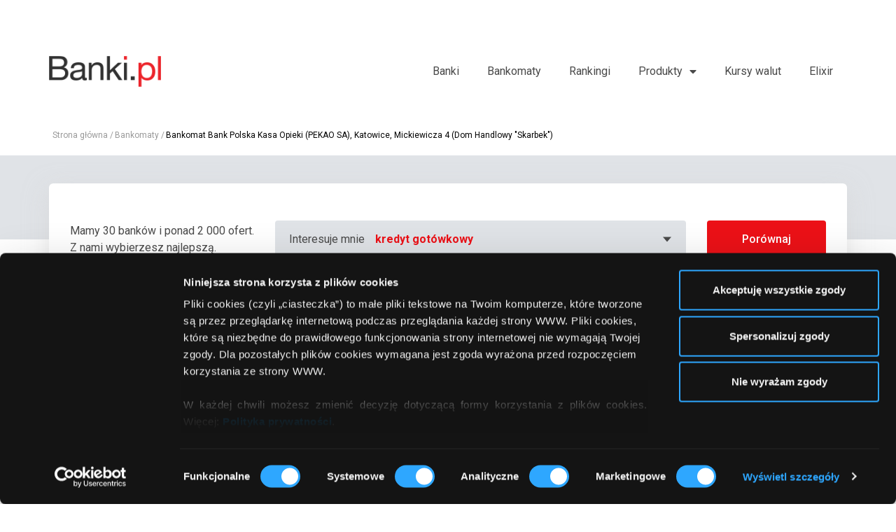

--- FILE ---
content_type: text/html; charset=UTF-8
request_url: https://www.banki.pl/bankomat-bank_polska_kasa_opieki_pekao_sa-katowice-mickiewicza_4_dom_handlowy_skarbek--1536-23,0.html
body_size: 5404
content:
<!DOCTYPE html>
<html lang="PL">
  <head>
    <meta name="viewport" content="width=device-width, initial-scale=1">
    <meta charset="utf-8">
    
    <title>Bank Polska Kasa Opieki (PEKAO SA) - Mickiewicza 4 (Dom Handlowy &quot;Skarbek&quot;), 40-092 Katowice</title>    <meta http-equiv="Content-Type" content="text/html; charset=UTF-8" />
<meta http-equiv="Content-Language" content="pl-PL" />
<meta name="description" content="Bankomat Bank Polska Kasa Opieki (PEKAO SA), Mickiewicza 4 (Dom Handlowy &quot;Skarbek&quot;), 40-092 Katowice." />
<meta name="keywords" content="bankomat, bank, Bank Polska Kasa Opieki (PEKAO SA), Mickiewicza 4 (Dom Handlowy &quot;Skarbek&quot;), 40-092, Katowice" />
    <link rel="stylesheet" href="/css/style.css">
      <!-- Global site tag (gtag.js) - Google Analytics -->
      <script async src="https://www.googletagmanager.com/gtag/js?id=UA-23336093-1"></script>
      <script>
          window.dataLayer = window.dataLayer || [];
          function gtag(){dataLayer.push(arguments);}
          gtag('js', new Date());

          gtag('config', 'UA-23336093-1', { 'anonymize_ip': true });
      </script>
	  <!-- Google Tag Manager -->
	<script>(function(w,d,s,l,i){w[l]=w[l]||[];w[l].push({'gtm.start':
	new Date().getTime(),event:'gtm.js'});var f=d.getElementsByTagName(s)[0],
	j=d.createElement(s),dl=l!='dataLayer'?'&l='+l:'';j.async=true;j.src=
	'https://www.googletagmanager.com/gtm.js?id='+i+dl;f.parentNode.insertBefore(j,f);
	})(window,document,'script','dataLayer','GTM-WW53DPB');</script>
	<!-- End Google Tag Manager -->
  </head>
  <body>
    <!-- Google Tag Manager (noscript) -->
	<noscript><iframe src="https://www.googletagmanager.com/ns.html?id=GTM-WW53DPB"
	height="0" width="0" style="display:none;visibility:hidden"></iframe></noscript>
	<!-- End Google Tag Manager (noscript) -->
    <header class="header">
         <div class="justify-content-center py-4 d-flex">
          

<div class="d-none d-xl-flex justify-content-center">
    <script type='text/javascript'><!--//<![CDATA[
        var m3_u = (location.protocol=='https:'?'https://ads.comperia.pl/www/delivery/html5.php':'http://ads.comperia.pl/www/delivery/html5.php');
        var m3_r = Math.floor(Math.random()*99999999999);
        if (!document.MAX_used) document.MAX_used = ',';
        document.write ("<scr"+"ipt type='text/javascript' src='"+m3_u);
        document.write ("?zoneid=2302");
        document.write ('&amp;cb=' + m3_r);
        if (document.MAX_used != ',') document.write ("&amp;exclude=" + document.MAX_used);
        document.write (document.charset ? '&amp;charset='+document.charset : (document.characterSet ? '&amp;charset='+document.characterSet : ''));
        document.write ("&amp;loc=" + escape(window.location));
        if (document.referrer) document.write ("&amp;referer=" + escape(document.referrer));
        if (document.context) document.write ("&context=" + escape(document.context));
        if (document.mmm_fo) document.write ("&amp;mmm_fo=1");
        document.write ("'><\/scr"+"ipt>");
        //]]>--></script>
</div>
      </div>

    <div class="fluid">

      <div class="header__inside">
        <div class="header__logo">
          <a href="/">
            <img src="/img/logo_banki.png" alt="Banki.pl" style="width:160px;" />
          </a>
        </div>
        <!-- /.header__logo -->
        <div class="header__nav">
          <nav>
            <ul>
              <li ><a href="/banki">Banki</a></li>
              <li ><a href="/bankomaty">Bankomaty</a></li>
              <li ><a href="/rankingi">Rankingi</a></li>
              <li class="-has-childs "><a>Produkty</a>
                <div class="header__subnav">
                  <div><script type='text/javascript'><!--//<![CDATA[
                          var m3_u = (location.protocol=='https:'?'https://ads.comperia.pl/www/delivery/html5.php':'http://ads.comperia.pl/www/delivery/html5.php');
                          var m3_r = Math.floor(Math.random()*99999999999);
                          if (!document.MAX_used) document.MAX_used = ',';
                          document.write ("<scr"+"ipt type='text/javascript' src='"+m3_u);
                          document.write ("?zoneid=2344");
                          document.write ('&amp;cb=' + m3_r);
                          if (document.MAX_used != ',') document.write ("&amp;exclude=" + document.MAX_used);
                          document.write (document.charset ? '&amp;charset='+document.charset : (document.characterSet ? '&amp;charset='+document.characterSet : ''));
                          document.write ("&amp;loc=" + escape(window.location));
                          if (document.referrer) document.write ("&amp;referer=" + escape(document.referrer));
                          if (document.context) document.write ("&context=" + escape(document.context));
                          if (document.mmm_fo) document.write ("&amp;mmm_fo=1");
                          document.write ("'><\/scr"+"ipt>");
                          //]]>--></script></div>
                  <div>
                    <ul>
                        <li ><a href="/kredyty_gotowkowe">Kredyty gotówkowe</a></li>
                        <li ><a href="/konta_osobiste">Konta osobiste</a></li>
                        <li ><a href="/lokaty_bankowe">Lokaty bankowe</a></li>
                        <li ><a href="/kredyty_dla_firm">Kredyty dla firm</a></li>
                    </ul>
                  </div>
                </div>
              </li>
              <li ><a href="/kursy-walut">Kursy walut</a></li>
              <li ><a href="/sesje_elixir">Elixir</a></li>
            </ul>
          </nav>
        </div>
        <!-- /.header__nav -->
        <div id="header__hamburger" class="header__hamburger">
          <span></span>
          <span></span>
          <span></span>
          <span></span>
        </div>
        <!-- /.header__toggler -->
      </div>
      <!-- /.flex -->
    </div>
    <!-- /.fluid -->
</header>
<!-- /.header -->

    <div id="page" class="page">
      <div class="page__wrapper">
        <main class="main">
          
          <div class="banner">
    <div class="fluid">
        
<div class="d-flex d-xl-none justify-content-center mb-2 mt-2">
    <script type='text/javascript'><!--//<![CDATA[
        var m3_u = (location.protocol=='https:'?'https://ads.comperia.pl/www/delivery/html5.php':'http://ads.comperia.pl/www/delivery/html5.php');
        var m3_r = Math.floor(Math.random()*99999999999);
        if (!document.MAX_used) document.MAX_used = ',';
        document.write ("<scr"+"ipt type='text/javascript' src='"+m3_u);
        document.write ("?zoneid=1466");
        document.write ('&amp;cb=' + m3_r);
        if (document.MAX_used != ',') document.write ("&amp;exclude=" + document.MAX_used);
        document.write (document.charset ? '&amp;charset='+document.charset : (document.characterSet ? '&amp;charset='+document.characterSet : ''));
        document.write ("&amp;loc=" + escape(window.location));
        if (document.referrer) document.write ("&amp;referer=" + escape(document.referrer));
        if (document.context) document.write ("&context=" + escape(document.context));
        if (document.mmm_fo) document.write ("&amp;mmm_fo=1");
        document.write ("'><\/scr"+"ipt>");
        //]]>--></script>
</div>

<div class="d-none d-xl-flex justify-content-center">
    <script type='text/javascript'><!--//<![CDATA[
        var m3_u = (location.protocol=='https:'?'https://ads.comperia.pl/www/delivery/html5.php':'http://ads.comperia.pl/www/delivery/html5.php');
        var m3_r = Math.floor(Math.random()*99999999999);
        if (!document.MAX_used) document.MAX_used = ',';
        document.write ("<scr"+"ipt type='text/javascript' src='"+m3_u);
        document.write ("?zoneid=1472");
        document.write ('&amp;cb=' + m3_r);
        if (document.MAX_used != ',') document.write ("&amp;exclude=" + document.MAX_used);
        document.write (document.charset ? '&amp;charset='+document.charset : (document.characterSet ? '&amp;charset='+document.characterSet : ''));
        document.write ("&amp;loc=" + escape(window.location));
        if (document.referrer) document.write ("&amp;referer=" + escape(document.referrer));
        if (document.context) document.write ("&context=" + escape(document.context));
        if (document.mmm_fo) document.write ("&amp;mmm_fo=1");
        document.write ("'><\/scr"+"ipt>");
        //]]>--></script>
</div>
    </div>
    <!-- /.fluid -->
</div>
<!-- /.banner -->

<div class="breadcrumbs">
                        <div class="fluid">
                          <ul><li><a href="https://www.banki.pl/">Strona główna</a></li><li><a href="https://www.banki.pl/bankomaty">Bankomaty</a></li><li>Bankomat Bank Polska Kasa Opieki (PEKAO SA), Katowice, Mickiewicza 4 (Dom Handlowy "Skarbek")</li></ul>
                </div>
                <!-- /.fluid -->
              </div>
              <!-- /.breadcrumbs -->
<div class="info">
    <div class="fluid">
        <div class="info__inside">
            <div class="info__description">

            </div>
            <!-- /.info__description -->
        </div>
        <!-- /.info__inside -->
    </div>
    <!-- /.fluid -->
</div>
<!-- /.info -->

<section class="comparator">
    <div class="fluid">
      <div class="comparator__box">
        <div class="comparator__choose">
          <span>Mamy 30 banków i ponad 2 000 ofert. <br>
            Z nami wybierzesz najlepszą.
          </span>
          <div id="comparator__dropdown" class="comparator__dropdown">
            <p>
              Interesuje mnie 
            </p>
            <div class="selector -has-hidden-search">
              <select id="comparatorProduct" name="select__1" style="width: 100%;" data-placeholder="kredyt gotówkowy">
                <option value="">Wybierz</option>
                <option value="/kredyty_gotowkowe">kredyt gotówkowy</option>
                <option value="/kredyty_dla_firm">kredyt dla firmy</option>
                <option value="/lokaty_bankowe">lokata bankowa</option>
                <option value="/konta_osobiste">konto osobiste</option>
              </select>
            </div>
            <!-- /.selector -->
          </div>
          <!-- /.comparator__dropdown -->
          <a class="comparator-button button" href="/kredyty_gotowkowe" ><span>Porównaj</span></a>
        </div>
        <!-- /.comparator__choose -->
      </div>
      <!-- /.comparator__inside -->
    </div>
    <!-- /.fluid -->
  </section>
  <!-- /.comparator -->
<div class="adv">
    <div class="fluid">
        
<div class="d-flex d-xl-none justify-content-center mb-2 mt-2">
    <script type='text/javascript'><!--//<![CDATA[
        var m3_u = (location.protocol=='https:'?'https://ads.comperia.pl/www/delivery/html5.php':'http://ads.comperia.pl/www/delivery/html5.php');
        var m3_r = Math.floor(Math.random()*99999999999);
        if (!document.MAX_used) document.MAX_used = ',';
        document.write ("<scr"+"ipt type='text/javascript' src='"+m3_u);
        document.write ("?zoneid=1466");
        document.write ('&amp;cb=' + m3_r);
        if (document.MAX_used != ',') document.write ("&amp;exclude=" + document.MAX_used);
        document.write (document.charset ? '&amp;charset='+document.charset : (document.characterSet ? '&amp;charset='+document.characterSet : ''));
        document.write ("&amp;loc=" + escape(window.location));
        if (document.referrer) document.write ("&amp;referer=" + escape(document.referrer));
        if (document.context) document.write ("&context=" + escape(document.context));
        if (document.mmm_fo) document.write ("&amp;mmm_fo=1");
        document.write ("'><\/scr"+"ipt>");
        //]]>--></script>
</div>

<div class="d-none d-xl-flex justify-content-center">
    <script type='text/javascript'><!--//<![CDATA[
        var m3_u = (location.protocol=='https:'?'https://ads.comperia.pl/www/delivery/html5.php':'http://ads.comperia.pl/www/delivery/html5.php');
        var m3_r = Math.floor(Math.random()*99999999999);
        if (!document.MAX_used) document.MAX_used = ',';
        document.write ("<scr"+"ipt type='text/javascript' src='"+m3_u);
        document.write ("?zoneid=1486");
        document.write ('&amp;cb=' + m3_r);
        if (document.MAX_used != ',') document.write ("&amp;exclude=" + document.MAX_used);
        document.write (document.charset ? '&amp;charset='+document.charset : (document.characterSet ? '&amp;charset='+document.characterSet : ''));
        document.write ("&amp;loc=" + escape(window.location));
        if (document.referrer) document.write ("&amp;referer=" + escape(document.referrer));
        if (document.context) document.write ("&context=" + escape(document.context));
        if (document.mmm_fo) document.write ("&amp;mmm_fo=1");
        document.write ("'><\/scr"+"ipt>");
        //]]>--></script>
</div>
    </div>
    <!-- /.fluid -->
</div>
<!-- /.adv -->

<section class="columns -has-bottom-padding">
    <div class="fluid">
        <div class="columns__inside">
            <div class="column__left">
                 <div class="left__elem -has-top-padding">
                                <img src="https://www.banki.pl/imageLibary/922_medium.png" alt="Bankomaty Bank Polska Kasa Opieki (PEKAO SA)">
                            </div>
                            <!-- /.left__elem -->
                            <div class="left__elem">
                                <div class="headline">
                                    <strong>
                                        Spis treści
                                    </strong>
                                </div>
                                <!-- /.headline -->
                                <div class="links -inline -without-bottom-margins -without-right-paddings">
                                    <ul><li><a href="https://www.banki.pl/banki-bank_pekao--------0--,0.html">Oddziały</a></li><li><a href="https://www.banki.pl/bankomaty--katowice-------0-,0.html">Bankomaty Katowice</a></li><li><a href="https://www.banki.pl/pekao-zarzad.html">Zarząd</a></li><li><a href="https://www.banki.pl/pekao-historia.html">Historia</a></li></ul>
                                </div>
                                <!-- /.links -->
                            </div>
                            <!-- /.left__elem -->                <div class="left__elem">
                    
<div class="headline">
    <strong>
      Porównaj oferty    </strong>
  </div>
  <!-- /.headline -->
  <div class="links -inline -without-bottom-margins">
    <ul>
      <li><a href="/lokaty_bankowe">Lokaty</a></li>
      <li><a href="/konta_osobiste">Konta osobiste</a></li>
      <li><a href="/kredyty_gotowkowe">Kredyty gotówkowe</a></li>
      <li><a href="/kredyty_dla_firm">Kredyty dla firm</a></li>
    </ul>
  </div>
  <!-- /.links -->                </div>
                <!-- /.left__elem -->
                <div class="left__elem">
                    <div class="headline">
                        <strong>
                            Ostatnio szukałeś produktów
                        </strong>
                    </div>
                    <!-- /.headline -->
                    <div class="links"><div>Jeszcze niczego nie szukałeś</div></div>
                    <!-- /.links -->                </div>
                <!-- /.left__elem -->
                <div class="left__elem">
                    <div class="headline">
                        <strong>
                            Ostatnio szukałeś
                        </strong>
                    </div>
                    <!-- /.headline -->
                    <div class="links"><div>Jeszcze niczego nie szukałeś</div></div>
                    <!-- /.links -->                </div>
                <!-- /.left__elem -->

                <div class="left__elem">
                    <div class="adv">
                        
<div class="d-flex d-xl-none justify-content-center mb-2 mt-2">
    <script type='text/javascript'><!--//<![CDATA[
        var m3_u = (location.protocol=='https:'?'https://ads.comperia.pl/www/delivery/html5.php':'http://ads.comperia.pl/www/delivery/html5.php');
        var m3_r = Math.floor(Math.random()*99999999999);
        if (!document.MAX_used) document.MAX_used = ',';
        document.write ("<scr"+"ipt type='text/javascript' src='"+m3_u);
        document.write ("?zoneid=1466");
        document.write ('&amp;cb=' + m3_r);
        if (document.MAX_used != ',') document.write ("&amp;exclude=" + document.MAX_used);
        document.write (document.charset ? '&amp;charset='+document.charset : (document.characterSet ? '&amp;charset='+document.characterSet : ''));
        document.write ("&amp;loc=" + escape(window.location));
        if (document.referrer) document.write ("&amp;referer=" + escape(document.referrer));
        if (document.context) document.write ("&context=" + escape(document.context));
        if (document.mmm_fo) document.write ("&amp;mmm_fo=1");
        document.write ("'><\/scr"+"ipt>");
        //]]>--></script>
</div>

<div class="d-none d-xl-flex justify-content-center">
    <script type='text/javascript'><!--//<![CDATA[
        var m3_u = (location.protocol=='https:'?'https://ads.comperia.pl/www/delivery/html5.php':'http://ads.comperia.pl/www/delivery/html5.php');
        var m3_r = Math.floor(Math.random()*99999999999);
        if (!document.MAX_used) document.MAX_used = ',';
        document.write ("<scr"+"ipt type='text/javascript' src='"+m3_u);
        document.write ("?zoneid=1470");
        document.write ('&amp;cb=' + m3_r);
        if (document.MAX_used != ',') document.write ("&amp;exclude=" + document.MAX_used);
        document.write (document.charset ? '&amp;charset='+document.charset : (document.characterSet ? '&amp;charset='+document.characterSet : ''));
        document.write ("&amp;loc=" + escape(window.location));
        if (document.referrer) document.write ("&amp;referer=" + escape(document.referrer));
        if (document.context) document.write ("&context=" + escape(document.context));
        if (document.mmm_fo) document.write ("&amp;mmm_fo=1");
        document.write ("'><\/scr"+"ipt>");
        //]]>--></script>
</div>
                    </div>
                    <!-- /.adv -->
                </div>
                <!-- /.left__elem -->

            </div>
            <!-- /.column__left -->
            <div class="column__right">
                <div class="headline">
                    <h1>
                        Bankomat - Bank Polska Kasa Opieki (PEKAO SA), Katowice, Mickiewicza 4 (Dom Handlowy "Skarbek")
                    </h1>
                </div>
                <!-- /.headline -->

                <div class="text">
                    <div class="row"><div class="col-md-6">
                            <p>
                                <strong>Adres bankomatu:</strong><br>
                                Mickiewicza 4 (Dom Handlowy "Skarbek")<br>
                                40-092 Katowice
                            </p>
                        </div>
                        <!-- /.col-md-6 --> <div class="col-md-6">
                            <p>
                                <strong>Godziny otwarcia:</strong><br>
                                całą dobę
                            </p>
                        </div>
                        <!-- /.col-md-6 --></div>
                            <!-- /.row -->
                        </div>
                        <!-- /.text -->
                
                    <div class="atms">
                        <div class="atms__info">
                            <p>
                                Bankomaty w pobliżu: Katowice, Mickiewicza 4 (Dom Handlowy "Skarbek")
                            </p>
                        </div>
                        <!-- /.atms__info --><div class="atms__list"><div class="atm__elem">
                                                <a href="https://www.banki.pl/bankomat-bank_polska_kasa_opieki_pekao_sa-katowice-mickiewicza_4_dom_handlowy_skarbek--1536-23,0.html">
                                              <span>
                                                <span>1</span>
                                                <strong>Bank Polska Kasa Opieki (PEKAO SA)</strong>, Katowice, Mickiewicza 4 (Dom Handlowy "Skarbek")
                                              </span>
                                                </a>
                                            </div>
                                            <!-- /.atm__elem --><div class="atm__elem">
                                                <a href="https://www.banki.pl/bankomat-bank_polska_kasa_opieki_pekao_sa-katowice-boyazelenskiego_93--3757-23,0.html">
                                              <span>
                                                <span>2</span>
                                                <strong>Bank Polska Kasa Opieki (PEKAO SA)</strong>, Katowice, Boya-Żeleńskiego 93
                                              </span>
                                                </a>
                                            </div>
                                            <!-- /.atm__elem --><div class="atm__elem">
                                                <a href="https://www.banki.pl/bankomat-bank_polska_kasa_opieki_pekao_sa-katowice-obroki_77--4114-23,0.html">
                                              <span>
                                                <span>3</span>
                                                <strong>Bank Polska Kasa Opieki (PEKAO SA)</strong>, Katowice, Obroki 77
                                              </span>
                                                </a>
                                            </div>
                                            <!-- /.atm__elem --><div class="atm__elem">
                                                <a href="https://www.banki.pl/bankomat-bank_polska_kasa_opieki_pekao_sa-katowice-warszawska_8--4594-23,0.html">
                                              <span>
                                                <span>4</span>
                                                <strong>Bank Polska Kasa Opieki (PEKAO SA)</strong>, Katowice, Warszawska 8
                                              </span>
                                                </a>
                                            </div>
                                            <!-- /.atm__elem --><div class="atm__elem">
                                                <a href="https://www.banki.pl/bankomat-bank_polska_kasa_opieki_pekao_sa-katowice-panewnicka_66--4953-23,0.html">
                                              <span>
                                                <span>5</span>
                                                <strong>Bank Polska Kasa Opieki (PEKAO SA)</strong>, Katowice, Panewnicka 66
                                              </span>
                                                </a>
                                            </div>
                                            <!-- /.atm__elem --><div class="atm__elem">
                                                <a href="https://www.banki.pl/bankomat-bank_polska_kasa_opieki_pekao_sa-katowice-sw_jana_5--5829-23,0.html">
                                              <span>
                                                <span>6</span>
                                                <strong>Bank Polska Kasa Opieki (PEKAO SA)</strong>, Katowice, Św. Jana 5
                                              </span>
                                                </a>
                                            </div>
                                            <!-- /.atm__elem --></div>
                                         <!-- /.atms__list --><div class="atms">
                            <div class="atms__info">
                                <p>
                                    Inne bankomaty w tej okolicy:
                                </p>
                            </div>
                            <!-- /.atms__info --><div class="atms__list"><div class="atm__elem">
                                                <a href="https://www.banki.pl/bankomat-euronet-katowice-radockiego_kiosk--487-41235,0.html">
                                              <span>
                                                <span>7</span>
                                                <strong>Euronet</strong>, Katowice, Radockiego (Kiosk)
                                              </span>
                                                </a>
                                            </div>
                                            <!-- /.atm__elem --><div class="atm__elem">
                                                <a href="https://www.banki.pl/bankomat-citibank_handlowy-katowice-batorego_2a--586-26,0.html">
                                              <span>
                                                <span>8</span>
                                                <strong>Citibank Handlowy</strong>, Katowice, Batorego 2a
                                              </span>
                                                </a>
                                            </div>
                                            <!-- /.atm__elem --><div class="atm__elem">
                                                <a href="https://www.banki.pl/bankomat-ing_bank_slaski-katowice-katowicka_59_sklep--629-8,0.html">
                                              <span>
                                                <span>9</span>
                                                <strong>ING Bank Śląski</strong>, Katowice, Katowicka 59 (Sklep)
                                              </span>
                                                </a>
                                            </div>
                                            <!-- /.atm__elem --><div class="atm__elem">
                                                <a href="https://www.banki.pl/bankomat-euronet-katowice-pulaskiego_60_centrum_handlowe_trzy_stawy_supermarket_real--1028-41235,0.html">
                                              <span>
                                                <span>10</span>
                                                <strong>Euronet</strong>, Katowice, Pułaskiego 60 (Centrum Handlowe "Trzy Stawy" - Supermarket "Real")
                                              </span>
                                                </a>
                                            </div>
                                            <!-- /.atm__elem --><div class="atm__elem">
                                                <a href="https://www.banki.pl/bankomat-ing_bank_slaski-katowice-plac_sejmu_slaskiego_2--1125-8,0.html">
                                              <span>
                                                <span>11</span>
                                                <strong>ING Bank Śląski</strong>, Katowice, Plac Sejmu Śląskiego 2
                                              </span>
                                                </a>
                                            </div>
                                            <!-- /.atm__elem --><div class="atm__elem">
                                                <a href="https://www.banki.pl/bankomat-euronet-katowice-al_rozdzienskiego_200_centrum_handlowe_dabrowka_supermarket_carrefour--1230-41235,0.html">
                                              <span>
                                                <span>12</span>
                                                <strong>Euronet</strong>, Katowice, Al. Roździeńskiego 200 (Centrum Handlowe "Dąbrówka" - Supermarket "Carrefour")
                                              </span>
                                                </a>
                                            </div>
                                            <!-- /.atm__elem --><div class="atm__elem">
                                                <a href="https://www.banki.pl/bankomat-bank_millennium_sa-katowice-kosciuszki_26--1349-39,0.html">
                                              <span>
                                                <span>13</span>
                                                <strong>Bank Millennium S.A.</strong>, Katowice, Kościuszki 26
                                              </span>
                                                </a>
                                            </div>
                                            <!-- /.atm__elem --><div class="atm__elem">
                                                <a href="https://www.banki.pl/bankomat-bgz_bnp_paribas-katowice-sw_jana_12--1475-52,0.html">
                                              <span>
                                                <span>14</span>
                                                <strong>BGŻ BNP Paribas</strong>, Katowice, Św. Jana 12
                                              </span>
                                                </a>
                                            </div>
                                            <!-- /.atm__elem --><div class="atm__elem">
                                                <a href="https://www.banki.pl/bankomat-euronet-katowice-powstancow_25a_getin_bank--3691-41235,0.html">
                                              <span>
                                                <span>15</span>
                                                <strong>Euronet</strong>, Katowice, Powstańców 25a (Getin Bank)
                                              </span>
                                                </a>
                                            </div>
                                            <!-- /.atm__elem --></div>
                                         <!-- /.atms__list --><div class="offers__pagination"><ul><li><span>1</span></li><li><a href="https://www.banki.pl/bankomat-bank_polska_kasa_opieki_pekao_sa-katowice-mickiewicza_4_dom_handlowy_skarbek--1536-23,1.html">2</a></li><li>...</li><li><a href="https://www.banki.pl/bankomat-bank_polska_kasa_opieki_pekao_sa-katowice-mickiewicza_4_dom_handlowy_skarbek--1536-23,16.html">17</a></li><li><a href="https://www.banki.pl/bankomat-bank_polska_kasa_opieki_pekao_sa-katowice-mickiewicza_4_dom_handlowy_skarbek--1536-23,1.html"><i class="fas fa-caret-right"></i></a></li></ul></div><!-- /.offers__pagination --></div>
                             <!-- /.atms -->
                <div class="adv -has-small-paddings">
                    
<div class="d-flex d-xl-none justify-content-center mb-2 mt-2">
    <script type='text/javascript'><!--//<![CDATA[
        var m3_u = (location.protocol=='https:'?'https://ads.comperia.pl/www/delivery/html5.php':'http://ads.comperia.pl/www/delivery/html5.php');
        var m3_r = Math.floor(Math.random()*99999999999);
        if (!document.MAX_used) document.MAX_used = ',';
        document.write ("<scr"+"ipt type='text/javascript' src='"+m3_u);
        document.write ("?zoneid=1466");
        document.write ('&amp;cb=' + m3_r);
        if (document.MAX_used != ',') document.write ("&amp;exclude=" + document.MAX_used);
        document.write (document.charset ? '&amp;charset='+document.charset : (document.characterSet ? '&amp;charset='+document.characterSet : ''));
        document.write ("&amp;loc=" + escape(window.location));
        if (document.referrer) document.write ("&amp;referer=" + escape(document.referrer));
        if (document.context) document.write ("&context=" + escape(document.context));
        if (document.mmm_fo) document.write ("&amp;mmm_fo=1");
        document.write ("'><\/scr"+"ipt>");
        //]]>--></script>
</div>

<div class="d-none d-xl-flex justify-content-center">
    <script type='text/javascript'><!--//<![CDATA[
        var m3_u = (location.protocol=='https:'?'https://ads.comperia.pl/www/delivery/html5.php':'http://ads.comperia.pl/www/delivery/html5.php');
        var m3_r = Math.floor(Math.random()*99999999999);
        if (!document.MAX_used) document.MAX_used = ',';
        document.write ("<scr"+"ipt type='text/javascript' src='"+m3_u);
        document.write ("?zoneid=1486");
        document.write ('&amp;cb=' + m3_r);
        if (document.MAX_used != ',') document.write ("&amp;exclude=" + document.MAX_used);
        document.write (document.charset ? '&amp;charset='+document.charset : (document.characterSet ? '&amp;charset='+document.characterSet : ''));
        document.write ("&amp;loc=" + escape(window.location));
        if (document.referrer) document.write ("&amp;referer=" + escape(document.referrer));
        if (document.context) document.write ("&context=" + escape(document.context));
        if (document.mmm_fo) document.write ("&amp;mmm_fo=1");
        document.write ("'><\/scr"+"ipt>");
        //]]>--></script>
</div>
                </div>
                <!-- /.adv -->
            </div>
            <!-- /.column__right -->
        </div>
        <!-- /.columns__inside -->
    </div>
    <!-- /.fluid -->
</section>
<!-- /.columns -->
        </main>
        <footer class="footer">
    <div class="fluid">
      <div class="footer__banks">
        <ul>
    <li><a href="/alior_bank.html">Alior Bank</a></li><li><a href="/bank_bgk.html">Bank BGK</a></li><li><a href="/bank_bps.html">Bank BPS</a></li><li><a href="/pekao.html">Bank Pekao</a></li><li><a href="/bank_pocztowy.html">Bank Pocztowy</a></li><li><a href="/bgz_bnp_paribas.html">BNP Paribas</a></li><li><a href="/bos.html">BOŚ</a></li><li><a href="/citi_handlowy.html">Citi Handlowy</a></li><li><a href="/credit_agricole.html">Crédit Agricole</a></li><li><a href="/eurobank.html">Eurobank</a></li><li><a href="/ideabank.html">IdeaBank</a></li><li><a href="/ing_bank_slaski.html">ING Bank Śląski</a></li><li><a href="/inteligo.html">Inteligo</a></li><li><a href="/mbank.html">mBank</a></li><li><a href="/millennium.html">Millennium</a></li><li><a href="/neobank.html">neoBank</a></li><li><a href="/nest_bank.html">Nest Bank</a></li><li><a href="/noble_bank.html">Noble Bank</a></li><li><a href="/pko_bp.html">PKO BP</a></li><li><a href="/plus-bank.html">PLUS Bank</a></li><li><a href="/bz_wbk.html">Santander Bank Polska</a></li><li><a href="/santander_consumer_bank.html">Santander Consumer Bank</a></li><li><a href="/skok_chmielewskiego.html">SKOK Chmielewskiego</a></li><li><a href="/toyota_bank.html">Toyota Bank</a></li><li><a href="/velobank.html">VeloBank</a></li><li><a href="/volkswagen_bank_polska.html">Volkswagen Financial Services</a></li></ul>      </div>
      <!-- /.footer__banks -->
      <div class="footer__info">
        <div class="footer__group">
          <span>
            Grupa Comperia
          </span>
          <ul>
            <li><a href="https://www.comperia.pl/">Comperia.pl</a></li>
            <li><a href="https://www.comperiaagent.pl">ComperiaAgent.pl</a></li>
            <li><a href="http://www.ehipoteka.com.pl/">eHipoteka.com.pl</a></li>
            <li><a href="https://www.comperialead.pl/">ComperiaLead.pl</a></li>
            <li><a href="http://comperiaubezpieczenia.pl/">ComperiaUbezpieczenia.pl</a></li>
            <li><a href="https://compero.pl/">Compero.pl</a></li>
            <li><a href="https://comperiaraty.pl/">ComperiaRaty.pl</a></li>
          </ul>
        </div>
        <!-- /.footer__group -->
        <div class="footer__contact">
          <span>
            Kontakt
          </span>
            <ul>
                <li>Comperia.pl S.A.</li>
                <li>ul. Konstruktorska 13 <span>(wejście C)</span></li>
                <li>02-673 Warszawa</li>
                <li>tel./fax: <a href="tel:+48226429119">+48 22 642 91 19</a></li>
                <li><a href="https://www.facebook.com/Comperia/"><i class="fab fa-facebook"></i></a></li>
            </ul>
        </div>
        <!-- /.footer__contact -->
      </div>
      <!-- /.footer__info -->
      <div class="footer__bar">
        <div class="footer__copy">
          &copy; 2011 - 2026 <a href="/">Banki.pl</a> All rights reserver
        </div>
        <!-- /.footer__copy -->
        <div class="footer__nav">
          <ul>
            <li><a rel="nofollow" href="/o-nas.html">O Grupie Comperia</a></li>
            <li><a rel="nofollow" href="https://www.comperia.pl/regulamin-comperia.html">Regulamin</a></li>
            <li><a rel="nofollow" href="https://www.comperia.pl/polityka-prywatnosci-comperia.html">Polityka poufności</a></li>
            <li><a rel="nofollow" href="/reklama.html">Reklama</a></li>
            <li><a rel="nofollow" href="/kontakt.html">Kontakt</a></li>
            <li><a rel="nofollow" href="/mapa-strony">Mapa strony</a></li>
            <li><a rel="nofollow" href="/mapa-strony-banki">Mapa strony banków</a></li>
          </ul>
        </div>
        <!-- /.footer__nav -->
      </div>
      <!-- /.footer__bar -->
    </div>
    <!-- /.fluid -->
  </footer>
  <!-- /.footer -->
      </div>
      <!-- /.page__wrapper -->
    </div>
    <!-- /.page -->

    <aside id="sidebar" class="sidebar">
      <div id="sidebar__close" class="sidebar__close">
        <span>
          <i class="fas fa-times"></i>
        </span>
      </div>
      <!-- /.sidebar__close -->
      <div class="sidebar__nav">
                  <nav>
          <ul>
              <li ><a href="/banki">Banki</a></li>
              <li ><a href="/bankomaty">Bankomaty</a></li>
              <li ><a href="/rankingi">Rankingi</a></li>
              <li class="-has-childs "><a>Produkty</a>

                          <ul>
                              <li ><a href="/kredyty_gotowkowe">Kredyty gotówkowe</a></li>
                              <li ><a href="/konta_osobiste">Konta osobiste</a></li>
                              <li ><a href="/lokaty_bankowe">Lokaty bankowe</a></li>
                              <li ><a href="/kredyty_dla_firm">Kredyty dla firm</a></li>
                          </ul>

              </li>
              <li ><a href="/kursy-walut">Kursy walut</a></li>
              <li ><a href="/sesje_elixir">Elixir</a></li>
          </ul>
        </nav>
      </div>
      <!-- /.sidebar__nav -->
    </aside>
    <!-- /.sidebar -->
     <script src="/js/scripts.js"></script>
     <script src="/js/app.js?v=1769025962"></script>
           </body>
</html>

--- FILE ---
content_type: application/javascript
request_url: https://www.banki.pl/js/app.js?v=1769025962
body_size: 1208
content:
$(document).ready(function() {
      $('#field__3').keydown(function(e){
          if(/[0-9 ]/.test(e.key)){
              return true;
          }else{
              // return false;
          }
      }).blur(function(){
          var val = $(this).val().split(/\s+/).join('').substring(0, 10);
          $(this).val(val);
      }).change(function(){
          var $that = $(this);
          var $error = $that.closest('.row').find('.error')
          $.ajax({
              type: 'GET',
              dataType: 'json',
              url: '/eliksir/get-bank-by-nrb/nrb/'+ $that.val(),
              beforeSend: function(html) {},
              success: function(data) {

                  if(0 == data.ok){
                      var messagesToShow = data.messages.join('<br>');
                      $error.hide().html(messagesToShow).show(500);
                  }else{
                      $error.hide(500);
                      $("#bankIn").select2("trigger", "select", {data: {id: data.id_bank} });
                  }
              },
              error: function(html) {
                  $error.hide().html('Wystąpił problem z połączeniem').show(500);
              },
              complete: function(html) {}
          });
      });
      
      $('#elixirForm').submit(function(){
        var $that = $(this);
        var bank_out  = $('#yourBank').val();
        var bank_in = $('#bankIn').val().replace(".", "-");
        var hour = $('#hourOut').val().replace("/\\s/g ", "");
        var day = $('#dataOut').val();
                
        $.ajax({
            type: 'GET',
            dataType: 'json',
            url: '/eliksir/guess-hour-of-transfer/in/'+ bank_in +'/out/'+ bank_out +'/hour/'+ hour +'/day/'+ day,
            beforeSend: function(html) {
                $('.searcher__results p').fadeOut();
            },
            success: function(data) {
                if(data.ok){
                    $('.searcher__results .resultData').html(data.message +'*');
                }else{
                    $('.searcher__results .resultData').html(data.message);
                }
            },
            error: function(html) {
                $('.searcher__results .resultData').html('Wystąpił problem z połączeniem');
            },
            complete: function(html){ $('.searcher__results p').fadeIn(1000);}
        });
        return false;
    });

    $("#locatorForm select[name='search']").on("change", function() {
        $("#locatorForm select[name='bank'] option"+$(this).val()).hide();
        if($(this).val().length)
        {
            $("#locatorForm select[name='bank'] option."+$(this).val()).show();
        }
    });
    
    $("#locatorForm").one("submit", function(event) {
        event.preventDefault();
        
        if($(this).find("select[name='search']").val().length)
        {
            $(this).attr('action', $(this).find("select[name='search'] option:selected").data('action')).submit();
        }
        else {
            alert('Wybierz czego szukasz?');
        }
        
    });

    $("#comparatorProduct").on("change", function(event) {
        $(".comparator-button").attr('href', $("#comparatorProduct").val());
    });

    $(".kdf-next-page").on("click", function() {
        var page = $(".current-page").val();
        var kwota = $("input[name='argumenty[kwota_kredytu]']").val();
        var okres = $("input[name='argumenty[okres]']").val();

        $.ajax({
            type: 'GET',
            dataType: 'json',
            url: '/kdf/next-page/page/'+ page +'/kwota/'+ kwota +'/okres/'+ okres,
            beforeSend: function(html) {

            },
            success: function(data) {
               if(data.html.length > 0)
               {
                   $('div.standard__offers').append(data.html);
                   $(".current-page").val(data.page);
               }
               else {
                   $(".kdf-next-page").hide();
               }
            },
            error: function(html) {

            },
            complete: function(html){

            }
        });
    });

});
 